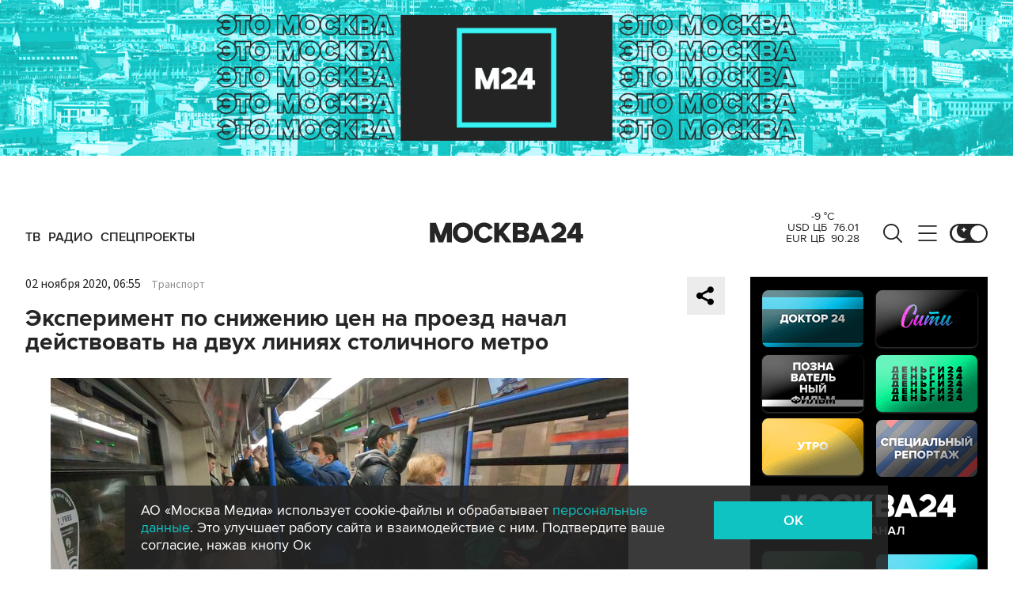

--- FILE ---
content_type: application/javascript
request_url: https://smi2.ru/counter/settings?payload=CImVAjokMWYzNGM0YzctYTczNi00MDk3LWE0ODctOGRlMDFjMTdlOTVm&cb=_callbacks____0mkvpyjyx
body_size: 1519
content:
_callbacks____0mkvpyjyx("[base64]");